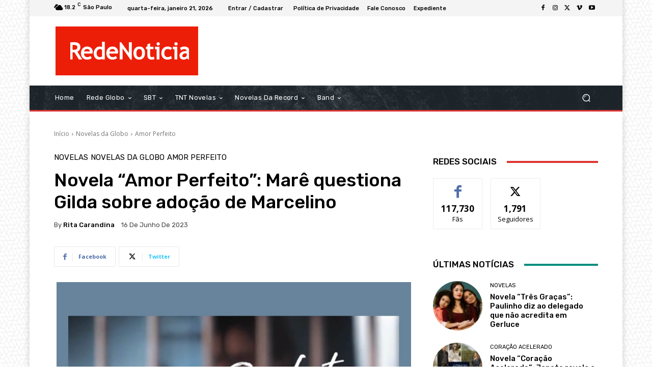

--- FILE ---
content_type: text/html; charset=utf-8
request_url: https://www.google.com/recaptcha/api2/aframe
body_size: 269
content:
<!DOCTYPE HTML><html><head><meta http-equiv="content-type" content="text/html; charset=UTF-8"></head><body><script nonce="KW4wW1LSMxg9CH8uRgOA1Q">/** Anti-fraud and anti-abuse applications only. See google.com/recaptcha */ try{var clients={'sodar':'https://pagead2.googlesyndication.com/pagead/sodar?'};window.addEventListener("message",function(a){try{if(a.source===window.parent){var b=JSON.parse(a.data);var c=clients[b['id']];if(c){var d=document.createElement('img');d.src=c+b['params']+'&rc='+(localStorage.getItem("rc::a")?sessionStorage.getItem("rc::b"):"");window.document.body.appendChild(d);sessionStorage.setItem("rc::e",parseInt(sessionStorage.getItem("rc::e")||0)+1);localStorage.setItem("rc::h",'1769034431477');}}}catch(b){}});window.parent.postMessage("_grecaptcha_ready", "*");}catch(b){}</script></body></html>